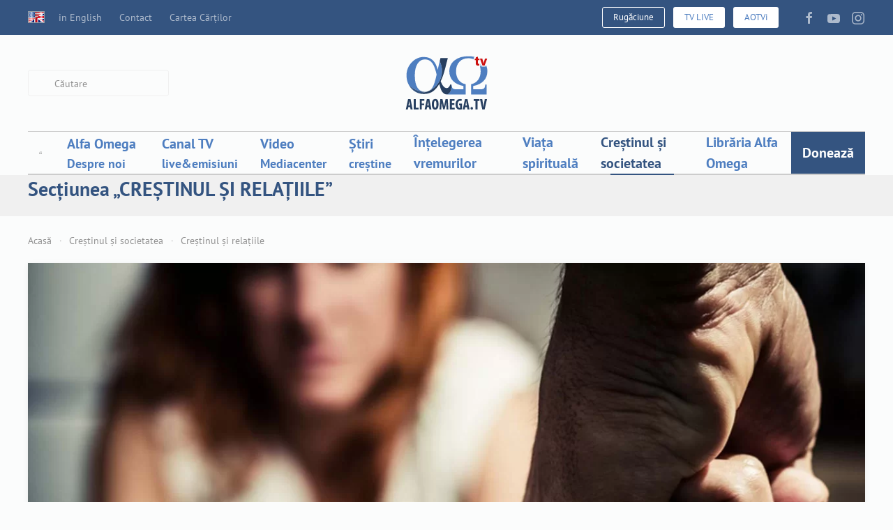

--- FILE ---
content_type: text/html; charset=utf-8
request_url: https://alfaomega.tv/crestinulsisocietatea/relatii/6744-12-metode-prin-care-poti-afla-daca-partenerul-tau-ar-putea-deveni-un-abuzator
body_size: 17196
content:
<!DOCTYPE html><html lang="ro-ro" dir="ltr" vocab="https://schema.org/"><head><meta http-equiv="X-UA-Compatible" content="IE=edge"><meta name="viewport" content="width=device-width, initial-scale=1"><link rel="shortcut icon" href="https://alfaomega.tv/favicon.ico"><link rel="apple-touch-icon" href="https://alfaomega.tv/images/apple_touch_icon.png"><meta charset="utf-8" /><base href="https://alfaomega.tv/crestinulsisocietatea/relatii/6744-12-metode-prin-care-poti-afla-daca-partenerul-tau-ar-putea-deveni-un-abuzator" /><meta name="keywords" content="televiziune crestina, alfa omega, alfa si omega, alfa si omega tv, alfa, omega, televiziune crestina, tv crestin, programe crestine, muzica crestina, filme crestine, resurse crestine, media crestina" /><meta name="rights" content="Folosirea continutului acestui site se face cu atribuirea corespunzatoare si link activ spre site-ul https://alfaomega.tv" /><meta name="description" content="Alfa Omega TV - Lumina in intuneric. Resurse media crestine, programe crestine, muzica, stiri, articole, video, resurse download, viata crestina. Misiune prin media." /><meta name="generator" content="Joomla! - Open Source Content Management" /><title>12 metode prin care poți afla dacă partenerul tău ar putea deveni un abuzator - Alfa Omega TV</title><link href="https://alfaomega.tv/crestinulsisocietatea/relatii/6744-12-metode-prin-care-poti-afla-daca-partenerul-tau-ar-putea-deveni-un-abuzator" rel="canonical" /><link href="/favicon.ico" rel="shortcut icon" type="image/vnd.microsoft.icon" /><link href="https://alfaomega.tv/component/search/?Itemid=635&amp;catid=110&amp;id=6744&amp;format=opensearch" rel="search" title="Căutare Alfa Omega TV" type="application/opensearchdescription+xml" /><link href="/components/com_jcomments/tpl/default/style.css?v=3002" rel="stylesheet" /><link href="/components/com_rstbox/assets/css/rstbox.css?v=2.0.1" rel="stylesheet" /><link href="/media/com_phocadownload/css/main/phocadownload.css" rel="stylesheet" /><link href="/media/plg_content_phocadownload/css/phocadownload.css" rel="stylesheet" /><link href="/templates/yootheme/html/com_finder/assets/awesomplete/css/awesomplete.css?5e429e2de9ddadba5fb935cce9fa8bd9" rel="stylesheet" /><link href="/templates/yootheme/css/theme.13.css?1762938780" rel="stylesheet" /><link href="/templates/yootheme/css/custom.css?2.7.7" rel="stylesheet" /> <script type="application/json" class="joomla-script-options new">{"csrf.token":"354ac277563c068331893510bfbb27e9","system.paths":{"root":"","base":""},"finder-search":{"url":"\/component\/finder\/?task=suggestions.suggest&amp;format=json&amp;tmpl=component"}}</script> <script src="/components/com_jcomments/js/jcomments-v2.3.js?v=12"></script> <script src="/components/com_jcomments/libraries/joomlatune/ajax.js?v=4"></script> <script src="/media/jui/js/jquery.min.js?5e429e2de9ddadba5fb935cce9fa8bd9"></script> <script src="/media/jui/js/jquery-noconflict.js?5e429e2de9ddadba5fb935cce9fa8bd9"></script> <script src="/media/jui/js/jquery-migrate.min.js?5e429e2de9ddadba5fb935cce9fa8bd9"></script> <script src="/components/com_rstbox/assets/js/rstbox.js?v=2.0.1"></script> <script src="/media/system/js/core.js?5e429e2de9ddadba5fb935cce9fa8bd9"></script> <script src="/templates/yootheme/html/com_finder/assets/awesomplete/js/awesomplete.min.js?5e429e2de9ddadba5fb935cce9fa8bd9"></script> <script src="/templates/yootheme/html/com_finder/assets/com_finder/js/finder.min.js?5e429e2de9ddadba5fb935cce9fa8bd9" defer></script> <script src="/templates/yootheme/vendor/yootheme/theme-analytics/app/analytics.min.js?2.7.7" defer></script> <script src="/templates/yootheme/vendor/assets/uikit/dist/js/uikit.min.js?2.7.7"></script> <script src="/templates/yootheme/vendor/assets/uikit/dist/js/uikit-icons-paladin.min.js?2.7.7"></script> <script src="/templates/yootheme/js/theme.js?2.7.7"></script> <script>document.addEventListener('DOMContentLoaded',function(){Array.prototype.slice.call(document.querySelectorAll('a span[id^="cloak"]')).forEach(function(span){span.innerText=span.textContent;});});</script><meta property="fb:app_id" content="202658486425413"/><meta property="fb:admins" content="628056331"/><meta property="og:title" content="12 metode prin care poți afla dacă partenerul tău ar putea deveni un abuzator - Alfa Omega TV"/><meta property="og:type" content="article"/><meta property="og:url" content="https://alfaomega.tv/crestinulsisocietatea/relatii/6744-12-metode-prin-care-poti-afla-daca-partenerul-tau-ar-putea-deveni-un-abuzator"/><meta property="og:site_name" content="Alfa Omega TV"/><meta property="og:description" content="1. Bea mult sau abuzează de droguri (mai ales dacă folosește substanțele ca scuză pentru ce face (&bdquo;Alcoolul m-a făcut s-o fac.&rdquo;) 2. Abuzul &icirc;n timpul curtării este o garanție că abuzul va continua și va deveni mai frecvent și mai sever. Nu te mărita..."/><meta property="og:image" content="https://alfaomega.tv/images/Spiritual/relatii/abuz.jpg"/> <script>(function(){var a=setInterval(function(){if(typeof window.jQuery==='undefined'){console.log("not loaded");return;}
clearInterval(a);jQuery(".button").addClass("uk-button uk-button-primary");jQuery("#taguri a").addClass("uk-button uk-button-secondary uk-button-small");jQuery("#comments-form-buttons a").addClass("uk-button uk-button-primary");jQuery("#comments-form-buttons .btn").removeClass("btn");jQuery('.tm-header-mobile .uk-navbar').append('<div class="uk-navbar-right"><a href="/librarie/cart" class="uk-icon-link uk-margin-small-right" uk-icon="cart"></a> <a href="/canal" class="uk-button uk-button-danger uk-text-bold uk-margin-small-right" style="padding-left: 10px; padding-right: 10px;"> LIVE </a> </div>');jQuery("iframe").each(function(index,elem){if(!elem.hasAttribute("uk-responsive")){elem.setAttribute("uk-responsive","");}});},500);})();</script> <script>var $theme={"google_analytics":"G-D36YKL0DRE","google_analytics_anonymize":""};</script> </head><body class=""><div class="tm-page"><div class="tm-header-mobile uk-hidden@m"><div uk-sticky cls-active="uk-navbar-sticky" sel-target=".uk-navbar-container"><div class="uk-navbar-container"> <nav uk-navbar="container: .tm-header-mobile"><div class="uk-navbar-left"> <a class="uk-navbar-toggle" href="#tm-mobile" uk-toggle><div uk-navbar-toggle-icon></div></a> </div><div class="uk-navbar-center"> <a href="https://alfaomega.tv/" class="uk-navbar-item uk-logo"> <img alt width="100" src="/images/aotv_logo_svg.svg"></a> </div></nav> </div> </div><div id="tm-mobile" uk-offcanvas mode="slide" overlay><div class="uk-offcanvas-bar uk-flex"> <button class="uk-offcanvas-close" type="button" uk-close></button><div class="uk-margin-auto-vertical uk-width-1-1"><div class="uk-child-width-1-1" uk-grid><div><div class="uk-panel" id="module-166"><ul class="uk-nav uk-nav-default"> <li class="item-1069"><a href="/" class="icoanaacasa"><img alt="­­­Acasă" uk-svg src="/images/home.svg"> </a></li> <li class="item-101 uk-parent"><a href="/ao" class="alfaomega_mainmenu"> Alfa Omega</a> <ul class="uk-nav-sub"> <li class="item-118"><a href="/ao/cine-suntem" title="Alfa Omega - Lucrare de media crestina"> Cine suntem și ce facem</a></li> <li class="item-334"><a href="/ao/ce-spun-altii" title="Ce spun altii despre Alfa Omega TV || Lideri religiosi, telespectatori, oameni de media"> Ce spun alții despre AOTV</a></li> <li class="item-136"><a href="/ao/noutati" title="Noutati Alfa Omega TV || Fii la curent cu ceea ce facem si ultimele noutati"> Noutăți Alfa Omega TV</a></li> <li class="item-335"><a href="/proiecte" title="Cum poti fi partener Alfa Omega TV"> Proiecte - Cum poți fi parte?</a></li> <li class="item-135"><a href="/donatii" title="Doneaza pentru lucrarea Alfa Omega TV"> Donează</a></li> <li class="item-1106"><a href="/ao/campanii-media"> Campanii media</a></li> <li class="item-139"><a href="/mobile"> Aplicația mobilă AOTV</a></li> <li class="item-1087"><a href="/newsletter"> Newsletter email</a></li> <li class="item-1086"><a href="/revista"> Revista AOTV Magazin</a></li> <li class="item-1088"><a href="https://www.facebook.com/alfaomegatv/" target="_blank"> Pagina de Facebook AOTV</a></li></ul></li> <li class="item-112"><a href="/canal" class="canaltv_mainmenu"> Canal TV</a></li> <li class="item-117"><a href="/mediacenter"> Video</a></li> <li class="item-114"><a href="/stiri"> Știri</a></li> <li class="item-450 uk-parent"><a href="/intelegereavremurilor" title="Înțelegerea Vremurilor" class="intelegereavremurilor_mainmenu"> Înțelegerea vremurilor</a> <ul class="uk-nav-sub"> <li class="item-315"><a href="/intelegereavremurilor/romania"> România - actualități comentate</a></li> <li class="item-814"><a href="/intelegereavremurilor/lume"> Lume - actualități comentate</a></li> <li class="item-412 uk-parent"><a href="/intelegereavremurilor/israel"> PRO-ISRAEL</a> <ul> <li class="item-811"><a href="/intelegereavremurilor/israel/brosura"> Broșură gratuită ISRAEL</a></li></ul></li> <li class="item-451"><a href="/intelegereavremurilor/islam" title="Islam - Intelegerea vremurilor"> ISLAM</a></li> <li class="item-406"><a href="/intelegereavremurilor/escatologie"> Escatologie - Interpretare biblică</a></li></ul></li> <li class="item-156 uk-parent"><a href="/viata-spirituala" class="viataspirituala_mainmenu"> Viața spirituală</a> <ul class="uk-nav-sub"> <li class="item-157"><a href="/rugaciune"> Motive de rugăciune - PrayerWall</a></li> <li class="item-1089"><a href="/viata-spirituala/marturii"> Mărturii - vieți în lumină</a></li> <li class="item-415"><a href="/viata-spirituala/mantuire"> Mântuire</a></li> <li class="item-409 uk-parent"><a href="/viata-spirituala/esenta-crestinismului"> Esența creștinismului</a> <ul> <li class="item-399"><a href="/viata-spirituala/esenta-crestinismului/curs-bazele-crestinismului"> Curs Bazele creștinismului</a></li> <li class="item-417"><a href="/viata-spirituala/esenta-crestinismului/ucenicie"> Curs Ucenicie</a></li></ul></li> <li class="item-442"><a href="/viata-spirituala/intimitate-cu-dumnezeu"> Intimitate cu Dumnezeu</a></li> <li class="item-408 uk-parent"><a href="/viata-spirituala/rugaciune-mijlocire"> Rugăciune-mijlocire</a> <ul> <li class="item-437"><a href="/viata-spirituala/rugaciune-mijlocire/10-minute-despre-rugaciune"> 10 minute despre rugăciune</a></li></ul></li> <li class="item-323"><a href="/devotional"> Devoțional</a></li> <li class="item-407"><a href="/viata-spirituala/vindecare"> Vindecare</a></li> <li class="item-400 uk-parent"><a href="/viata-spirituala/eliberare"> Eliberare</a> <ul> <li class="item-416"><a href="/viata-spirituala/eliberare/cursul-sos"> Cursul SOS</a></li> <li class="item-436"><a href="/viata-spirituala/eliberare/eliberand-captivii"> Eliberând captivii</a></li> <li class="item-438"><a href="/viata-spirituala/eliberare/diavolul-in-fata-instantei"> Diavolul în fața instanței</a></li></ul></li> <li class="item-401"><a href="/viata-spirituala/emotii"> Emoții</a></li></ul></li> <li class="item-627 uk-active uk-parent"><a href="/crestinulsisocietatea" class="crestinulsisocietatea_mainmenu"> Creștinul și societatea</a> <ul class="uk-nav-sub"> <li class="item-629"><a href="/crestinulsisocietatea/profesia"> Creștinul și profesia-educația</a></li> <li class="item-633 uk-parent"><a href="/crestinulsisocietatea/stiinta-tech"> Creștinul și știința-tehnologia</a> <ul> <li class="item-1018"><a href="/crestinulsisocietatea/stiinta-tech/mediu"> Mediul înconjurător</a></li> <li class="item-413"><a href="/creationism"> Creaționism-Evoluționism</a></li></ul></li> <li class="item-632"><a href="/crestinulsisocietatea/statul"> Creștinul și statul</a></li> <li class="item-630 uk-parent"><a href="/crestinulsisocietatea/biserica"> Creștinul și Biserica</a> <ul> <li class="item-951"><a href="/crestinulsisocietatea/biserica/istoria-crestinismului"> Istoria creștinismului</a></li></ul></li> <li class="item-635 uk-active uk-parent"><a href="/crestinulsisocietatea/relatii"> Creștinul și relațiile</a> <ul> <li class="item-428"><a href="/crestinulsisocietatea/relatii/curs-familie"> Cursul Căsătoria și Familia</a></li> <li class="item-402 uk-parent"><a href="/crestinulsisocietatea/relatii/sexualitate"> Creștinul și sexualitatea</a> <ul> <li class="item-434"><a href="/crestinulsisocietatea/relatii/sexualitate/pornografie"> Pornografie</a></li> <li class="item-441"><a href="/crestinulsisocietatea/relatii/sexualitate/homosexualitate"> Homosexualitate</a></li></ul></li></ul></li> <li class="item-404 uk-parent"><a href="/crestinulsisocietatea/banii"> Creștinul și banii</a> <ul> <li class="item-628"><a href="/crestinulsisocietatea/banii/liberdedatorii"> Cursul Liber de datorii</a></li></ul></li> <li class="item-405 uk-parent"><a href="/crestinulsisocietatea/alte-religii-filosofii"> Creștinul și alte religii și filosofii</a> <ul> <li class="item-403"><a href="/crestinulsisocietatea/alte-religii-filosofii/terapii-alternative"> Terapii alternative</a></li></ul></li> <li class="item-631 uk-parent"><a href="/crestinulsisocietatea/social"> Creștinul și dimensiunea socială</a> <ul> <li class="item-324"><a href="/pro-viata"> Pro-Viață și Pro-Adopție</a></li></ul></li></ul></li> <li class="item-116"><a href="/librarie" class="librarie_mainmenu"> Librăria Alfa Omega</a></li> <li class="item-292"><a href="/donatii" title="Doneaza - fii Partener Alfa Omega" class="meniudonatii"> Donează</a></li></ul></div></div><div><div class="uk-panel" id="module-258"><div class="uk-margin-remove-last-child custom" ><p><a href="/donatii" class="uk-button uk-button-secondary uk-container-center">Donează</a> <a href="/en" class="uk-button uk-button-default uk-container-center">English site</a></p></div></div></div><div><div class="uk-panel" id="module-259"><form id="search-259" action="/crestinulsisocietatea/relatii" method="post" role="search" class="uk-search uk-search-default uk-width-1-1"><span uk-search-icon></span><input name="searchword" placeholder="Caută" minlength="3" type="search" class="uk-search-input"><input type="hidden" name="task" value="search"><input type="hidden" name="option" value="com_search"><input type="hidden" name="Itemid" value="635"></form></div></div><div><div class="uk-panel" id="module-tm-2"><form id="search-tm-2" action="/cauta" method="get" role="search" class="uk-search js-finder-searchform uk-search-default uk-width-1-1"><span uk-search-icon></span><input name="q" class="js-finder-search-query uk-search-input" placeholder="Căutare" required type="search"><input type="hidden" name="option" value="com_finder"><input type="hidden" name="Itemid" value="635"></form></div></div><div><div class="uk-panel" id="module-tm-4"><div class="uk-margin-remove-last-child custom" ><ul class="uk-flex-inline uk-flex-middle uk-flex-nowrap uk-grid-small" uk-grid> <li> <a href="https://facebook.com/alfaomegatv" class="uk-icon-link" target="_blank" uk-icon="icon: facebook;"></a> </li> <li> <a href="https://youtube.com/alfaomegatv" class="uk-icon-link" target="_blank" uk-icon="icon: youtube;"></a> </li> <li> <a href="https://instagram.com/alfaomegatv" class="uk-icon-link" target="_blank" uk-icon="icon: instagram;"></a> </li> </ul></div></div></div></div></div></div></div></div><div class="tm-toolbar tm-toolbar-default uk-visible@m"><div class="uk-container uk-flex uk-flex-middle"><div><div class="uk-grid-medium uk-child-width-auto uk-flex-middle" uk-grid="margin: uk-margin-small-top"><div><div class="uk-panel" id="module-108"><ul class="uk-subnav"> <li class="item-798"><a href="/en"><img class="uk-padding-right  uk-margin-right" alt=" in English" src="/images/english/English-Language-Flag-1-icon.png"> in English</a></li><li class="item-127"><a href="/contact"> Contact</a></li><li class="item-277"><a href="/carteacartilor"> Cartea Cărților</a></li></ul></div></div></div></div><div class="uk-margin-auto-left"><div class="uk-grid-medium uk-child-width-auto uk-flex-middle" uk-grid="margin: uk-margin-small-top"><div><div class="uk-panel" id="module-113"><div class="uk-margin-remove-last-child custom" ><p> <span class="uk-text-center uk-padding-remove uk-margin-remove">&nbsp;<a class="uk-button uk-button-default uk-button-small" href="/rugaciune" target="_blank" title="Rugaciune"><i class="uk-icon-child"> </i> Rugăciune </a>&nbsp; <span class="uk-text-center uk-padding-remove uk-margin-remove">&nbsp;<a href="/canal" class="uk-button uk-button-primary uk-button-small" title="Urmareste Alfa Omega TV - live "><i class="uk-icon-youtube-play"> </i> TV LIVE </a>&nbsp;</span> <span class="uk-text-center uk-padding-remove uk-margin-remove">&nbsp;<a href="/canal-aotvi" class="uk-button uk-button-primary uk-button-small" title="Urmareste Alfa Omega TV - live "><i class="uk-icon-youtube-play"> </i> AOTVi </a>&nbsp;</span></span></p></div></div></div><div><div class="uk-panel" id="module-tm-3"><div class="uk-margin-remove-last-child custom" ><ul class="uk-flex-inline uk-flex-middle uk-flex-nowrap uk-grid-small" uk-grid> <li> <a href="https://facebook.com/alfaomegatv" class="uk-icon-link" target="_blank" uk-icon="icon: facebook;"></a> </li> <li> <a href="https://youtube.com/alfaomegatv" class="uk-icon-link" target="_blank" uk-icon="icon: youtube;"></a> </li> <li> <a href="https://instagram.com/alfaomegatv" class="uk-icon-link" target="_blank" uk-icon="icon: instagram;"></a> </li> </ul></div></div></div></div></div></div></div><div class="tm-header uk-visible@m" uk-header><div class="tm-headerbar-default tm-headerbar tm-headerbar-top"><div class="uk-container"><div class="uk-position-relative uk-flex uk-flex-center uk-flex-middle"><div class="uk-position-center-left tm-position-z-index-high"><div class="uk-grid-medium uk-child-width-auto uk-flex-middle" uk-grid><div><div class="uk-panel" id="module-tm-1"><form id="search-tm-1" action="/cauta" method="get" role="search" class="uk-search js-finder-searchform uk-search-default"><span uk-search-icon></span><input name="q" class="js-finder-search-query uk-search-input" placeholder="Căutare" required type="search"><input type="hidden" name="option" value="com_finder"><input type="hidden" name="Itemid" value="635"></form></div></div></div></div> <a href="https://alfaomega.tv/" class="uk-logo"> <img alt width="100" src="/images/aotv_logo_svg.svg"><img class="uk-logo-inverse" alt src="/templates/yootheme/cache/aotv_logo_svg_alb-e333c729.webp" srcset="/templates/yootheme/cache/aotv_logo_svg_alb-e333c729.webp 100w, /templates/yootheme/cache/aotv_logo_svg_alb-4e8cddcc.webp 200w" sizes="(min-width: 100px) 100px" data-width="100" data-height="65"></a> </div></div></div><div uk-sticky media="@m" cls-active="uk-navbar-sticky" sel-target=".uk-navbar-container"><div class="uk-navbar-container"><div class="uk-container"> <nav class="uk-navbar" uk-navbar="{&quot;align&quot;:&quot;left&quot;,&quot;boundary&quot;:&quot;.tm-header .uk-navbar-container&quot;,&quot;container&quot;:&quot;.tm-header &gt; [uk-sticky]&quot;}"><div class="uk-navbar-center"><ul class="uk-navbar-nav" id="module-1"> <li class="item-1069"><a href="/" class="icoanaacasa"><img alt="­­­Acasă" uk-svg src="/images/home.svg"> </a></li> <li class="item-101 uk-parent"><a href="/ao" class="alfaomega_mainmenu"><div>Alfa Omega<div class="uk-navbar-subtitle">Despre noi</div></div></a> <div class="uk-navbar-dropdown uk-navbar-dropdown-width-2"><div class="uk-navbar-dropdown-grid uk-child-width-1-2" uk-grid><div><ul class="uk-nav uk-navbar-dropdown-nav"> <li class="item-118"><a href="/ao/cine-suntem" title="Alfa Omega - Lucrare de media crestina"> Cine suntem și ce facem</a></li> <li class="item-334"><a href="/ao/ce-spun-altii" title="Ce spun altii despre Alfa Omega TV || Lideri religiosi, telespectatori, oameni de media"> Ce spun alții despre AOTV</a></li> <li class="item-136"><a href="/ao/noutati" title="Noutati Alfa Omega TV || Fii la curent cu ceea ce facem si ultimele noutati"> Noutăți Alfa Omega TV</a></li> <li class="item-335"><a href="/proiecte" title="Cum poti fi partener Alfa Omega TV"> Proiecte - Cum poți fi parte?</a></li> <li class="item-135"><a href="/donatii" title="Doneaza pentru lucrarea Alfa Omega TV"> Donează</a></li></ul></div><div><ul class="uk-nav uk-navbar-dropdown-nav"> <li class="item-1106"><a href="/ao/campanii-media"> Campanii media</a></li> <li class="item-139"><a href="/mobile"> Aplicația mobilă AOTV</a></li> <li class="item-1087"><a href="/newsletter"> Newsletter email</a></li> <li class="item-1086"><a href="/revista"> Revista AOTV Magazin</a></li> <li class="item-1088"><a href="https://www.facebook.com/alfaomegatv/" target="_blank"> Pagina de Facebook AOTV</a></li></ul></div></div></div></li> <li class="item-112"><a href="/canal" class="canaltv_mainmenu"><div>Canal TV<div class="uk-navbar-subtitle">live&emisiuni</div></div></a></li> <li class="item-117"><a href="/mediacenter"><div>Video<div class="uk-navbar-subtitle">Mediacenter</div></div></a></li> <li class="item-114"><a href="/stiri"><div>Știri<div class="uk-navbar-subtitle">creștine</div></div></a></li> <li class="item-450 uk-parent"><a href="/intelegereavremurilor" title="Înțelegerea Vremurilor" class="intelegereavremurilor_mainmenu"> Înțelegerea vremurilor</a> <div class="uk-navbar-dropdown"><div class="uk-navbar-dropdown-grid uk-child-width-1-1" uk-grid><div><ul class="uk-nav uk-navbar-dropdown-nav"> <li class="item-315"><a href="/intelegereavremurilor/romania"> România - actualități comentate</a></li> <li class="item-814"><a href="/intelegereavremurilor/lume"> Lume - actualități comentate</a></li> <li class="item-412 uk-parent"><a href="/intelegereavremurilor/israel"> PRO-ISRAEL</a> <ul class="uk-nav-sub"> <li class="item-811"><a href="/intelegereavremurilor/israel/brosura"> Broșură gratuită ISRAEL</a></li></ul></li> <li class="item-451"><a href="/intelegereavremurilor/islam" title="Islam - Intelegerea vremurilor"> ISLAM</a></li> <li class="item-406"><a href="/intelegereavremurilor/escatologie"> Escatologie - Interpretare biblică</a></li></ul></div></div></div></li> <li class="item-156 uk-parent"><a href="/viata-spirituala" class="viataspirituala_mainmenu"> Viața spirituală</a> <div class="uk-navbar-dropdown uk-navbar-dropdown-width-2"><div class="uk-navbar-dropdown-grid uk-child-width-1-2" uk-grid><div><ul class="uk-nav uk-navbar-dropdown-nav"> <li class="item-157"><a href="/rugaciune"> Motive de rugăciune - PrayerWall</a></li> <li class="item-1089"><a href="/viata-spirituala/marturii"> Mărturii - vieți în lumină</a></li> <li class="item-415"><a href="/viata-spirituala/mantuire"> Mântuire</a></li> <li class="item-409 uk-parent"><a href="/viata-spirituala/esenta-crestinismului"> Esența creștinismului</a> <ul class="uk-nav-sub"> <li class="item-399"><a href="/viata-spirituala/esenta-crestinismului/curs-bazele-crestinismului"> Curs Bazele creștinismului</a></li> <li class="item-417"><a href="/viata-spirituala/esenta-crestinismului/ucenicie"> Curs Ucenicie</a></li></ul></li> <li class="item-442"><a href="/viata-spirituala/intimitate-cu-dumnezeu"> Intimitate cu Dumnezeu</a></li></ul></div><div><ul class="uk-nav uk-navbar-dropdown-nav"> <li class="item-408 uk-parent"><a href="/viata-spirituala/rugaciune-mijlocire"> Rugăciune-mijlocire</a> <ul class="uk-nav-sub"> <li class="item-437"><a href="/viata-spirituala/rugaciune-mijlocire/10-minute-despre-rugaciune"> 10 minute despre rugăciune</a></li></ul></li> <li class="item-323"><a href="/devotional"> Devoțional</a></li> <li class="item-407"><a href="/viata-spirituala/vindecare"> Vindecare</a></li> <li class="item-400 uk-parent"><a href="/viata-spirituala/eliberare"> Eliberare</a> <ul class="uk-nav-sub"> <li class="item-416"><a href="/viata-spirituala/eliberare/cursul-sos"> Cursul SOS</a></li> <li class="item-436"><a href="/viata-spirituala/eliberare/eliberand-captivii"> Eliberând captivii</a></li> <li class="item-438"><a href="/viata-spirituala/eliberare/diavolul-in-fata-instantei"> Diavolul în fața instanței</a></li></ul></li> <li class="item-401"><a href="/viata-spirituala/emotii"> Emoții</a></li></ul></div></div></div></li> <li class="item-627 uk-active uk-parent"><a href="/crestinulsisocietatea" class="crestinulsisocietatea_mainmenu"> Creștinul și societatea</a> <div class="uk-navbar-dropdown uk-navbar-dropdown-width-2"><div class="uk-navbar-dropdown-grid uk-child-width-1-2" uk-grid><div><ul class="uk-nav uk-navbar-dropdown-nav"> <li class="item-629"><a href="/crestinulsisocietatea/profesia"> Creștinul și profesia-educația</a></li> <li class="item-633 uk-parent"><a href="/crestinulsisocietatea/stiinta-tech"> Creștinul și știința-tehnologia</a> <ul class="uk-nav-sub"> <li class="item-1018"><a href="/crestinulsisocietatea/stiinta-tech/mediu"> Mediul înconjurător</a></li> <li class="item-413"><a href="/creationism"> Creaționism-Evoluționism</a></li></ul></li> <li class="item-632"><a href="/crestinulsisocietatea/statul"> Creștinul și statul</a></li> <li class="item-630 uk-parent"><a href="/crestinulsisocietatea/biserica"> Creștinul și Biserica</a> <ul class="uk-nav-sub"> <li class="item-951"><a href="/crestinulsisocietatea/biserica/istoria-crestinismului"> Istoria creștinismului</a></li></ul></li></ul></div><div><ul class="uk-nav uk-navbar-dropdown-nav"> <li class="item-635 uk-active uk-parent"><a href="/crestinulsisocietatea/relatii"> Creștinul și relațiile</a> <ul class="uk-nav-sub"> <li class="item-428"><a href="/crestinulsisocietatea/relatii/curs-familie"> Cursul Căsătoria și Familia</a></li> <li class="item-402"><a href="/crestinulsisocietatea/relatii/sexualitate"> Creștinul și sexualitatea</a></li></ul></li> <li class="item-404 uk-parent"><a href="/crestinulsisocietatea/banii"> Creștinul și banii</a> <ul class="uk-nav-sub"> <li class="item-628"><a href="/crestinulsisocietatea/banii/liberdedatorii"> Cursul Liber de datorii</a></li></ul></li> <li class="item-405 uk-parent"><a href="/crestinulsisocietatea/alte-religii-filosofii"> Creștinul și alte religii și filosofii</a> <ul class="uk-nav-sub"> <li class="item-403"><a href="/crestinulsisocietatea/alte-religii-filosofii/terapii-alternative"> Terapii alternative</a></li></ul></li> <li class="item-631 uk-parent"><a href="/crestinulsisocietatea/social"> Creștinul și dimensiunea socială</a> <ul class="uk-nav-sub"> <li class="item-324"><a href="/pro-viata"> Pro-Viață și Pro-Adopție</a></li></ul></li></ul></div></div></div></li> <li class="item-116"><a href="/librarie" class="librarie_mainmenu"> Librăria Alfa Omega</a></li> <li class="item-292"><a href="/donatii" title="Doneaza - fii Partener Alfa Omega" class="meniudonatii"> Donează</a></li></ul></div></nav> </div> </div> </div> </div><div id="tm-top" class="tm-top uk-section-muted uk-section uk-padding-remove-vertical"><div class="uk-container"><div class="uk-child-width-expand@s uk-grid-collapse" uk-grid><div><div class="uk-panel" id="module-178"><div class="uk-margin-remove-last-child custom" ><div class="uk-margin-small"><ul uk-accordion> <li><a class="uk-accordion-title" href="#">Secțiunea „CREȘTINUL ȘI RELAȚIILE”<br /></a> <div class="uk-accordion-content"><p><a href="/crestinulsisocietatea/relatii"><img src="/images/societatea/meniu/crestinul_si_relatiile_320.jpg" style="margin-left: 5px; float: right;" width="180" vspace="5" hspace="5" /><span style="font-size: 11pt;"><strong>CREȘTINUL ȘI RELAȚIILE</strong></span></a><span style="font-size: 10pt;"> - Dumnezeu a fost primul care a afirmat că „nu e bine ca omul să fie singur”. Am fost creați pentru a fi parte dintr-o comunitate - familia, prieteni și cunoscuți. Comuniunea cu alții e un fenomen complex ș<span lang="en-US">i </span>aduce momente extraordinare, dar și răni profunde. În această secțiune, abordăm diverse aspecte ale relațiilor inter-umane, soț-soție, părinte-copil, între prieteni sau cunoscuți, încurajându-ne să arătăm practic dragostea față de cei din jur, dragoste primită în comuniunea cu Dumnezeu prin nașterea din nou.</span></p><hr /><h3><a dir="ltr" href="/crestinulsisocietatea/relatii/curs-familie"><img style="margin: 0px 10px 0px 5px; float: left;" src="/images/Spiritual/curs_casatoria_familia/casatorie_familie_generic250x250.jpg" alt="casatorie familie generic250x250" width="250" height="250" />Cursul Căsătoria și Familia</a></h3><p>Cursul <strong>Casatoria si Familia</strong>, dezvoltat de <a dir="ltr" target="_blank" href="http://peniel.ro/staff/lucian-oniga/" rel="noopener">Lucian Oniga</a>, se adreseaza in special tinerilor ce urmeaza sa se casatoreasca. <strong>Prima parte</strong> a cursului dezbate celibatul, asteptarile oamenilor cu privire la casatorie, principii pentru alegerea unui partener de viata si pregatirile pentru casatorie. <strong>A doua jumatate</strong> se aplica oricarei familii casatorite, de orice varsta. Sunt discutate rolul sotului si sotiei in familie, asteptarile reciproce, importanta comunicarii, precum si metode de rezolvare a conflictului. Este discutata de asemenea sexualitatea in cuplu. La final sunt trasate cateva principii pentru o familie sanatoasa, si cum sa imbini armonios lucrul cu familia.</p><p><a dir="ltr" class="uk-button uk-button-default" href="/crestinulsisocietatea/relatii/curs-familie"><span>INTRA IN CURS, online</span></a> &nbsp; &nbsp; <a href="/component/phocadownload/category/5-familie?download=20:casatoria-si-familia-curs" class="uk-button uk-button-primary">DESCARCA cursul video+PDF</a> &nbsp; &nbsp; <a href="/librarie/slujind-trupul-lui-hristos/căsătoria-și-familia-lucian-oniga-pachet-carte-dvd-produs" target="_blank" class="uk-button uk-button-secondary">COMANDA carte+DVD</a></p></div></li> </ul> </div></div></div></div></div></div></div><div id="tm-main" class="tm-main uk-section uk-section-default uk-section-xsmall" uk-height-viewport="expand: true"><div class="uk-container"><div class="uk-margin-medium-bottom"><ul class="uk-breadcrumb"> <li><a href="/">Acasă</a></li> <li><a href="/crestinulsisocietatea">Creștinul și societatea</a></li> <li><a href="/crestinulsisocietatea/relatii">Creștinul și relațiile</a></li> </ul> </div><div id="system-message-container" data-messages="[]"> </div><article id="article-6744" class="uk-article" data-permalink="https://alfaomega.tv/crestinulsisocietatea/relatii/6744-12-metode-prin-care-poti-afla-daca-partenerul-tau-ar-putea-deveni-un-abuzator" typeof="Article"><meta property="name" content="12 metode prin care poți afla dacă partenerul tău ar putea deveni un abuzator"><meta property="author" typeof="Person" content="Alfa Omega TV"><meta property="dateModified" content="2021-02-18T15:08:33+02:00"><meta property="datePublished" content="2017-03-07T16:29:44+02:00"><meta class="uk-margin-remove-adjacent" property="articleSection" content="Creștinul și RELAȚIILE"><div class="uk-text-center uk-width-1-1 uk-box-shadow-small uk-box-shadow-hover-large uk-margin-small-top" property="image" typeof="ImageObject"><meta property="url" content="https://alfaomega.tv/images/Spiritual/relatii/abuz.jpg"><img width="100%" height="
        auto" uk-img alt data-src="/templates/yootheme/cache/abuz-6219f6ce.webp" data-srcset="/templates/yootheme/cache/abuz-ddf673e2.webp 768w, /component/ajax/?p=image&amp;src=WyJpbWFnZXNcL1NwaXJpdHVhbFwvcmVsYXRpaVwvYWJ1ei5qcGciLFtbImRvUmVzaXplIixbMTAyNCw1NzYsMTAyNCw1NzZdXSxbImRvQ3JvcCIsWzEwMjQsNTc2LDAsMF1dLFsidHlwZSIsWyJ3ZWJwIiwiODUiXV1dXQ%3D%3D&amp;hash=5bfdfcf5296f02117050064e07cfb05d 1024w, /templates/yootheme/cache/abuz-6219f6ce.webp 1280w" data-sizes="(min-width: 1280px) 1280px"> </div><div class="uk-card uk-card-default uk-card-small uk-card-body uk-link-toggle"><p><div class="uk-child-width-auto uk-grid-medium uk-flex-center uk-grid" uk-grid=""><div class="uk-first-column"> <a rel="noreferrer" href="https://www.facebook.com/sharer/sharer.php?u=https://alfaomega.tv/crestinulsisocietatea/relatii/6744-12-metode-prin-care-poti-afla-daca-partenerul-tau-ar-putea-deveni-un-abuzator" title="Postează pe Facebook" class="el-link uk-icon-button uk-icon" uk-icon="icon: facebook;" target="_blank"><svg width="20" height="20" viewBox="0 0 20 20" xmlns="http://www.w3.org/2000/svg"><path d="M11,10h2.6l0.4-3H11V5.3c0-0.9,0.2-1.5,1.5-1.5H14V1.1c-0.3,0-1-0.1-2.1-0.1C9.6,1,8,2.4,8,5v2H5.5v3H8v8h3V10z"></path></svg></a></div><div> <a rel="noreferrer" href="https://api.whatsapp.com/send?text=https://alfaomega.tv/crestinulsisocietatea/relatii/6744-12-metode-prin-care-poti-afla-daca-partenerul-tau-ar-putea-deveni-un-abuzator" title="Trimite pe WhatsApp" class="el-link uk-icon-button uk-icon" uk-icon="icon: whatsapp;" target="_blank"><svg width="20" height="20" viewBox="0 0 20 20" xmlns="http://www.w3.org/2000/svg"><path d="M16.7,3.3c-1.8-1.8-4.1-2.8-6.7-2.8c-5.2,0-9.4,4.2-9.4,9.4c0,1.7,0.4,3.3,1.3,4.7l-1.3,4.9l5-1.3c1.4,0.8,2.9,1.2,4.5,1.2 l0,0l0,0c5.2,0,9.4-4.2,9.4-9.4C19.5,7.4,18.5,5,16.7,3.3 M10.1,17.7L10.1,17.7c-1.4,0-2.8-0.4-4-1.1l-0.3-0.2l-3,0.8l0.8-2.9 l-0.2-0.3c-0.8-1.2-1.2-2.7-1.2-4.2c0-4.3,3.5-7.8,7.8-7.8c2.1,0,4.1,0.8,5.5,2.3c1.5,1.5,2.3,3.4,2.3,5.5 C17.9,14.2,14.4,17.7,10.1,17.7 M14.4,11.9c-0.2-0.1-1.4-0.7-1.6-0.8c-0.2-0.1-0.4-0.1-0.5,0.1c-0.2,0.2-0.6,0.8-0.8,0.9 c-0.1,0.2-0.3,0.2-0.5,0.1c-0.2-0.1-1-0.4-1.9-1.2c-0.7-0.6-1.2-1.4-1.3-1.6c-0.1-0.2,0-0.4,0.1-0.5C8,8.8,8.1,8.7,8.2,8.5 c0.1-0.1,0.2-0.2,0.2-0.4c0.1-0.2,0-0.3,0-0.4C8.4,7.6,7.9,6.5,7.7,6C7.5,5.5,7.3,5.6,7.2,5.6c-0.1,0-0.3,0-0.4,0 c-0.2,0-0.4,0.1-0.6,0.3c-0.2,0.2-0.8,0.8-0.8,2c0,1.2,0.8,2.3,1,2.4c0.1,0.2,1.7,2.5,4,3.5c0.6,0.2,1,0.4,1.3,0.5 c0.6,0.2,1.1,0.2,1.5,0.1c0.5-0.1,1.4-0.6,1.6-1.1c0.2-0.5,0.2-1,0.1-1.1C14.8,12.1,14.6,12,14.4,11.9"></path></svg></a></div><div> <a rel="noreferrer" href="https://twitter.com/intent/tweet?text=https://alfaomega.tv/crestinulsisocietatea/relatii/6744-12-metode-prin-care-poti-afla-daca-partenerul-tau-ar-putea-deveni-un-abuzator" title="Postează pe Twitter" class="el-link uk-icon-button uk-icon" uk-icon="icon: twitter;" target="_blank"><svg width="20" height="20" viewBox="0 0 20 20" xmlns="http://www.w3.org/2000/svg"><path d="M19,4.74 C18.339,5.029 17.626,5.229 16.881,5.32 C17.644,4.86 18.227,4.139 18.503,3.28 C17.79,3.7 17.001,4.009 16.159,4.17 C15.485,3.45 14.526,3 13.464,3 C11.423,3 9.771,4.66 9.771,6.7 C9.771,6.99 9.804,7.269 9.868,7.539 C6.795,7.38 4.076,5.919 2.254,3.679 C1.936,4.219 1.754,4.86 1.754,5.539 C1.754,6.82 2.405,7.95 3.397,8.61 C2.79,8.589 2.22,8.429 1.723,8.149 L1.723,8.189 C1.723,9.978 2.997,11.478 4.686,11.82 C4.376,11.899 4.049,11.939 3.713,11.939 C3.475,11.939 3.245,11.919 3.018,11.88 C3.49,13.349 4.852,14.419 6.469,14.449 C5.205,15.429 3.612,16.019 1.882,16.019 C1.583,16.019 1.29,16.009 1,15.969 C2.635,17.019 4.576,17.629 6.662,17.629 C13.454,17.629 17.17,12 17.17,7.129 C17.17,6.969 17.166,6.809 17.157,6.649 C17.879,6.129 18.504,5.478 19,4.74"></path></svg></a></div><div> <a rel="noreferrer" href="https://www.linkedin.com/shareArticle?mini=true&amp;url=https://alfaomega.tv/crestinulsisocietatea/relatii/6744-12-metode-prin-care-poti-afla-daca-partenerul-tau-ar-putea-deveni-un-abuzator" title="Postează pe LinkedIn" class="el-link uk-icon-button uk-icon" uk-icon="icon: linkedin;" target="_blank"><svg width="20" height="20" viewBox="0 0 20 20" xmlns="http://www.w3.org/2000/svg"><path d="M5.77,17.89 L5.77,7.17 L2.21,7.17 L2.21,17.89 L5.77,17.89 L5.77,17.89 Z M3.99,5.71 C5.23,5.71 6.01,4.89 6.01,3.86 C5.99,2.8 5.24,2 4.02,2 C2.8,2 2,2.8 2,3.85 C2,4.88 2.77,5.7 3.97,5.7 L3.99,5.7 L3.99,5.71 L3.99,5.71 Z"></path><path d="M7.75,17.89 L11.31,17.89 L11.31,11.9 C11.31,11.58 11.33,11.26 11.43,11.03 C11.69,10.39 12.27,9.73 13.26,9.73 C14.55,9.73 15.06,10.71 15.06,12.15 L15.06,17.89 L18.62,17.89 L18.62,11.74 C18.62,8.45 16.86,6.92 14.52,6.92 C12.6,6.92 11.75,7.99 11.28,8.73 L11.3,8.73 L11.3,7.17 L7.75,7.17 C7.79,8.17 7.75,17.89 7.75,17.89 L7.75,17.89 L7.75,17.89 Z"></path></svg></a></div><div> <a rel="noreferrer" href="mailto:https://alfaomega.tv/crestinulsisocietatea/relatii/6744-12-metode-prin-care-poti-afla-daca-partenerul-tau-ar-putea-deveni-un-abuzator" title="Trimite pe email" class="el-link uk-icon-button uk-icon" uk-icon="icon: mail;" target="_blank"><svg width="20" height="20" viewBox="0 0 20 20" xmlns="http://www.w3.org/2000/svg"><polyline fill="none" stroke="#000" points="1.4,6.5 10,11 18.6,6.5"></polyline><path d="M 1,4 1,16 19,16 19,4 1,4 Z M 18,15 2,15 2,5 18,5 18,15 Z"></path></svg></a></div></div></p><h1 property="headline" class="uk-margin-large-top uk-margin-remove-bottom uk-article-title"> 12 metode prin care poți afla dacă partenerul tău ar putea deveni un abuzator </h1><p class="uk-margin-top uk-margin-remove-bottom uk-article-meta"> <span uk-icon="calendar"></span> <time datetime="2017-03-07T18:29:44+02:00">07.03.2017</time> &nbsp; <span uk-icon="folder" class="uk-icon"></span> <a href="/crestinulsisocietatea/relatii" >Creștinul și RELAȚIILE</a> &nbsp; <span uk-icon="users" class="uk-icon"></span> 9052 </p><div class="uk-margin-top" property="text"><p>1. Bea mult sau abuzează de droguri (mai ales dacă folosește substanțele ca scuză pentru ce face („Alcoolul m-a făcut s-o fac.”)</p><p>2. Abuzul în timpul curtării este o garanție că abuzul va continua și va deveni mai frecvent și mai sever. Nu te mărita cu el crezând că o să-l schimbi. Nu o vei face.</p><p>3. Gelozie morbidă. La început poate fi puțin măgulitor, dar mai târziu va fi un coșmar. Nu-l vei convinge niciodată că ești nevinovată de acuzațiile lui.</p><p>4. Un abuz din trecut din copilărie sau/și faptul că a fost martor la violență maritală. Aceasta se întâmplă în unele cazuri. Copiii învață ce trăiesc. Băieții tind să-și copieze tații. Copiii abuzați își disciplinează copiii cum au fost învățați. Ar putea fi o „carieră de violență.”</p><p>5. Incapacitatea de a face față frustrării. Dacă explodează la lucrurile mici, și reacționează cu un acces de furie la lucrurile minore, ar putea reacționa violent la frustrare în căsnicie. Cum face față mâniei este cheia.</p><p>6. Temperamentul violent: este clar. Dacă simți frică când este furios, atunci frica este un semnal de avertisment. Ascultă!</p><p>7. Cruzimea față de animale, abuzul sau tratarea urâtă a animalelor, plăcerea mare de a vâna de dragul de a ucide animalele te poate ajuta să răspunzi la întrebarea: ce te face să știi că te va trata pe tine diferit?</p><p>8. Preocuparea față de arme: dacă ar îndrepta vreodată o armă spre tine „din joacă” ce s-ar întâmpla dacă s-ar înfuria foarte tare pe tine?</p><p>9. Boli mintale. O persoană cu o minte nesănătoasă și fără nici un simț al resposabilității morale sau a vinei, ar putea să nu-și controleze acțiunile. Se poartă în vreun mod care ți se pare anormal sau ciudat?</p><p>10. Un șablon de a-i învinovăți pe alții, în special pe soția lui, pentru problemele lui. Dacă nu acceptă niciodată că a greșit sau resposabilitatea pentru lucrurile care merg prost, atunci fii pregătită să fii învinovățită pentru tot ce merge prost sau îl supără.</p><p>11. O imagine de sine săracă. Nesiguranță în legătură cu masculinitatea lui. Dacă este obsedat de a fi mereu „sus”, de a-i domina pe alții, și joacă rolul de macho tot timpul, vei fi subiectul controlului său și posibil vei fi tratată ca una din posesiunile lui. Poate să simtă că are dreptul să te trateze ca pe proprietatea lui, să facă ce îi place.</p><p>12. Acceptarea violenței ca o metodă potrivită de rezolvare a problemelor.</p><h1>Rădăcinile culturale ale bătăii</h1><ul> <li>Bătaia are rădăcini culturale, sociale, economice și psihologice.</li> <li>Relația de putere inegală dintre bărbați și femei contribuie din greu la această problemă.</li> <li>În mod frecvent violența în familie se perpetuează singură. Copiii bătuți în copilărie sau copiii din familiile în care bătaia a apărut deseori, devin bătăuși sau femei bătute.</li> <li>Este o normă acceptată cultural ca bărbații să folosească forța pe femei.</li> <li>Condițiile generale socio-economice, cum ar fi șomajul ridicat, au un impact asupra bătăii.</li> <li>Socializarea băieților cu fetele antrenează fetele să fie pasive și băieții agresivi.</li> <li>Este făcută puțină instruire sau educație pentru a-i ajuta pe oameni să facă față emoțiilor lor în mod eficient, în special sentimentului de furie.</li> <li>Femeile sunt din punct de vedere tradițional în poziția de a fi dependente economic de bărbați.</li> </ul><p><em><em>Material extras din cartea Conspirația tăcerii de Joseph Paluszak, un manual care tratează probleme sensibile ce țin de abuz fizic, emoțional sau sexual. Comandă varianta tipărită la 20 lei, sau accesează&nbsp;<a href="/viata-spirituala/abuz">http://alfaomega.tv/viata-spirituala/abuz</a> pentru a accesa cartea completă, gratuit online.</em></em></p></div><h6 id="taguri" >Subiecte: <a href="/component/tags/tag/familie" class="" property="keywords">familie</a>, <a href="/component/tags/tag/adrian-crisztea" class="" property="keywords">Adrian Crisztea</a>, <a href="/component/tags/tag/abuz" class="" property="keywords">abuz</a>, <a href="/component/tags/tag/violenta" class="" property="keywords">violență</a>, <a href="/component/tags/tag/cuplu" class="" property="keywords">cuplu</a>, <a href="/component/tags/tag/crestinul-si-relatiile" class="" property="keywords">crestinul si relatiile</a> </h6><p><div class="uk-child-width-auto uk-grid-medium uk-flex-center uk-grid" uk-grid=""><div class="uk-first-column"> <a rel="noreferrer" href="https://www.facebook.com/sharer/sharer.php?u=https://alfaomega.tv/crestinulsisocietatea/relatii/6744-12-metode-prin-care-poti-afla-daca-partenerul-tau-ar-putea-deveni-un-abuzator" title="Postează pe Facebook" class="el-link uk-icon-button uk-icon" uk-icon="icon: facebook;" target="_blank"><svg width="20" height="20" viewBox="0 0 20 20" xmlns="http://www.w3.org/2000/svg"><path d="M11,10h2.6l0.4-3H11V5.3c0-0.9,0.2-1.5,1.5-1.5H14V1.1c-0.3,0-1-0.1-2.1-0.1C9.6,1,8,2.4,8,5v2H5.5v3H8v8h3V10z"></path></svg></a></div><div> <a rel="noreferrer" href="https://api.whatsapp.com/send?text=https://alfaomega.tv/crestinulsisocietatea/relatii/6744-12-metode-prin-care-poti-afla-daca-partenerul-tau-ar-putea-deveni-un-abuzator" title="Trimite pe WhatsApp" class="el-link uk-icon-button uk-icon" uk-icon="icon: whatsapp;" target="_blank"><svg width="20" height="20" viewBox="0 0 20 20" xmlns="http://www.w3.org/2000/svg"><path d="M16.7,3.3c-1.8-1.8-4.1-2.8-6.7-2.8c-5.2,0-9.4,4.2-9.4,9.4c0,1.7,0.4,3.3,1.3,4.7l-1.3,4.9l5-1.3c1.4,0.8,2.9,1.2,4.5,1.2 l0,0l0,0c5.2,0,9.4-4.2,9.4-9.4C19.5,7.4,18.5,5,16.7,3.3 M10.1,17.7L10.1,17.7c-1.4,0-2.8-0.4-4-1.1l-0.3-0.2l-3,0.8l0.8-2.9 l-0.2-0.3c-0.8-1.2-1.2-2.7-1.2-4.2c0-4.3,3.5-7.8,7.8-7.8c2.1,0,4.1,0.8,5.5,2.3c1.5,1.5,2.3,3.4,2.3,5.5 C17.9,14.2,14.4,17.7,10.1,17.7 M14.4,11.9c-0.2-0.1-1.4-0.7-1.6-0.8c-0.2-0.1-0.4-0.1-0.5,0.1c-0.2,0.2-0.6,0.8-0.8,0.9 c-0.1,0.2-0.3,0.2-0.5,0.1c-0.2-0.1-1-0.4-1.9-1.2c-0.7-0.6-1.2-1.4-1.3-1.6c-0.1-0.2,0-0.4,0.1-0.5C8,8.8,8.1,8.7,8.2,8.5 c0.1-0.1,0.2-0.2,0.2-0.4c0.1-0.2,0-0.3,0-0.4C8.4,7.6,7.9,6.5,7.7,6C7.5,5.5,7.3,5.6,7.2,5.6c-0.1,0-0.3,0-0.4,0 c-0.2,0-0.4,0.1-0.6,0.3c-0.2,0.2-0.8,0.8-0.8,2c0,1.2,0.8,2.3,1,2.4c0.1,0.2,1.7,2.5,4,3.5c0.6,0.2,1,0.4,1.3,0.5 c0.6,0.2,1.1,0.2,1.5,0.1c0.5-0.1,1.4-0.6,1.6-1.1c0.2-0.5,0.2-1,0.1-1.1C14.8,12.1,14.6,12,14.4,11.9"></path></svg></a></div><div> <a rel="noreferrer" href="https://twitter.com/intent/tweet?text=https://alfaomega.tv/crestinulsisocietatea/relatii/6744-12-metode-prin-care-poti-afla-daca-partenerul-tau-ar-putea-deveni-un-abuzator" title="Postează pe Twitter" class="el-link uk-icon-button uk-icon" uk-icon="icon: twitter;" target="_blank"><svg width="20" height="20" viewBox="0 0 20 20" xmlns="http://www.w3.org/2000/svg"><path d="M19,4.74 C18.339,5.029 17.626,5.229 16.881,5.32 C17.644,4.86 18.227,4.139 18.503,3.28 C17.79,3.7 17.001,4.009 16.159,4.17 C15.485,3.45 14.526,3 13.464,3 C11.423,3 9.771,4.66 9.771,6.7 C9.771,6.99 9.804,7.269 9.868,7.539 C6.795,7.38 4.076,5.919 2.254,3.679 C1.936,4.219 1.754,4.86 1.754,5.539 C1.754,6.82 2.405,7.95 3.397,8.61 C2.79,8.589 2.22,8.429 1.723,8.149 L1.723,8.189 C1.723,9.978 2.997,11.478 4.686,11.82 C4.376,11.899 4.049,11.939 3.713,11.939 C3.475,11.939 3.245,11.919 3.018,11.88 C3.49,13.349 4.852,14.419 6.469,14.449 C5.205,15.429 3.612,16.019 1.882,16.019 C1.583,16.019 1.29,16.009 1,15.969 C2.635,17.019 4.576,17.629 6.662,17.629 C13.454,17.629 17.17,12 17.17,7.129 C17.17,6.969 17.166,6.809 17.157,6.649 C17.879,6.129 18.504,5.478 19,4.74"></path></svg></a></div><div> <a rel="noreferrer" href="https://www.linkedin.com/shareArticle?mini=true&amp;url=https://alfaomega.tv/crestinulsisocietatea/relatii/6744-12-metode-prin-care-poti-afla-daca-partenerul-tau-ar-putea-deveni-un-abuzator" title="Postează pe LinkedIn" class="el-link uk-icon-button uk-icon" uk-icon="icon: linkedin;" target="_blank"><svg width="20" height="20" viewBox="0 0 20 20" xmlns="http://www.w3.org/2000/svg"><path d="M5.77,17.89 L5.77,7.17 L2.21,7.17 L2.21,17.89 L5.77,17.89 L5.77,17.89 Z M3.99,5.71 C5.23,5.71 6.01,4.89 6.01,3.86 C5.99,2.8 5.24,2 4.02,2 C2.8,2 2,2.8 2,3.85 C2,4.88 2.77,5.7 3.97,5.7 L3.99,5.7 L3.99,5.71 L3.99,5.71 Z"></path><path d="M7.75,17.89 L11.31,17.89 L11.31,11.9 C11.31,11.58 11.33,11.26 11.43,11.03 C11.69,10.39 12.27,9.73 13.26,9.73 C14.55,9.73 15.06,10.71 15.06,12.15 L15.06,17.89 L18.62,17.89 L18.62,11.74 C18.62,8.45 16.86,6.92 14.52,6.92 C12.6,6.92 11.75,7.99 11.28,8.73 L11.3,8.73 L11.3,7.17 L7.75,7.17 C7.79,8.17 7.75,17.89 7.75,17.89 L7.75,17.89 L7.75,17.89 Z"></path></svg></a></div><div> <a rel="noreferrer" href="mailto:https://alfaomega.tv/crestinulsisocietatea/relatii/6744-12-metode-prin-care-poti-afla-daca-partenerul-tau-ar-putea-deveni-un-abuzator" title="Trimite pe email" class="el-link uk-icon-button uk-icon" uk-icon="icon: mail;" target="_blank"><svg width="20" height="20" viewBox="0 0 20 20" xmlns="http://www.w3.org/2000/svg"><polyline fill="none" stroke="#000" points="1.4,6.5 10,11 18.6,6.5"></polyline><path d="M 1,4 1,16 19,16 19,4 1,4 Z M 18,15 2,15 2,5 18,5 18,15 Z"></path></svg></a></div></div></p><div class='uk-section-muted uk-section uk-padding-small'><div class='uk-container'><h2>Articole similare</h2><div uk-grid class='uk-child-width-1-2 uk-child-width-1-6@m uk-grid-small'><a href='/crestinulsisocietatea/relatii/26662-intrebari-esentiale-echipare-pentru-invataturi-de-baza'><div class='uk-box-shadow-hover-medium uk-text-meta uk-text-center '><img src="/images/articole/01.11.08_320.jpg" width='320' height='auto' vspace='0' hspace='0'/><p class='uk-padding-small uk-margin-remove-top'>Întrebări esențiale: echipare pentru învățături de bază</p></div></a><a href='/crestinulsisocietatea/relatii/27252-puterea-cuvantului-sesiunea-4-conferinta-nationala-a-femeilor-mamaia-2025'><div class='uk-box-shadow-hover-medium uk-text-meta uk-text-center '><img src='https://i.ytimg.com/vi/lGwBGgimsAs/mqdefault.jpg' width='320' height='auto' vspace='0' hspace='0'/><p class='uk-padding-small uk-margin-remove-top'>Puterea Cuvântului | Sesiunea 4 | Conferința națională a femeilor, Mamaia 2025</p></div></a><a href='/crestinulsisocietatea/relatii/27269-pustiul-in-viata-crestina-sesiunea-5-conferinta-nationala-a-femeilor-mamaia-2025'><div class='uk-box-shadow-hover-medium uk-text-meta uk-text-center '><img src='https://i.ytimg.com/vi/hFQn5O1s5hs/mqdefault.jpg' width='320' height='auto' vspace='0' hspace='0'/><p class='uk-padding-small uk-margin-remove-top'>Pustiul în viața creștină | Sesiunea 5 | Conferința națională a femeilor, Mamaia 2025</p></div></a><a href='/crestinulsisocietatea/relatii/27284-stapanire-in-vorbire-sesiunea-6-conferinta-nationala-a-femeilor-mamaia-2025'><div class='uk-box-shadow-hover-medium uk-text-meta uk-text-center '><img src='https://i.ytimg.com/vi/zYLJomFjT9w/mqdefault.jpg' width='320' height='auto' vspace='0' hspace='0'/><p class='uk-padding-small uk-margin-remove-top'>Stăpânire în vorbire | Sesiunea 6 | Conferința națională a femeilor, Mamaia 2025</p></div></a><a href='/crestinulsisocietatea/relatii/25993-gelozia-in-casnicie-cum-o-intelegem-din-perspectiva-bibliei-dialoguri-1-5-cu-ciprian-burghelea'><div class='uk-box-shadow-hover-medium uk-text-meta uk-text-center '><img src='https://i.ytimg.com/vi/1IPwuO1o54I/mqdefault.jpg' width='320' height='auto' vspace='0' hspace='0'/><p class='uk-padding-small uk-margin-remove-top'>Gelozia în căsnicie: Cum o înțelegem din perspectiva Bibliei | Dialoguri 1.5, cu Ciprian Burghelea</p></div></a><a href='/crestinulsisocietatea/relatii/26023-relatia-credinciosului-cu-aproapele-lui-intrebari-esentiale-6-7-cu-mihai-dumitrascu'><div class='uk-box-shadow-hover-medium uk-text-meta uk-text-center '><img src="/images/alfaomega/Thumbnail_IE_6.7-Template_320.jpg" width='320' height='auto' vspace='0' hspace='0'/><p class='uk-padding-small uk-margin-remove-top'>Relația credinciosului cu aproapele lui | Întrebări esențiale 6.7, cu Mihai Dumitrașcu</p></div></a></div></div></div> <script type="text/javascript">var jcomments=new JComments(6744,'com_content','/component/jcomments/');jcomments.setList('comments-list');</script><div id="jc"><div id="comments"></div><h4>Adaugă comentariu</h4><div class="comments-policy"><span style="font-size: 12px">Alfa Omega nu e responsabilă de comentariile postate aici de utilizatori.
În cazul în care nu sunteți de acord cu conținutul sau cu mesajul altui utilizator, vă rugăm fiți respectuoși și constructivi în răspunsul dvs. Mulțumim!</span></div> <a id="addcomments" href="#addcomments"></a> <form id="comments-form" name="comments-form" action="javascript:void(null);"><p> <span> <input id="comments-form-name" type="text" name="name" value="" maxlength="20" size="22" tabindex="1" /> <label for="comments-form-name">Nume*</label> </span> </p><p> <span> <input id="comments-form-email" type="text" name="email" value="" size="22" tabindex="2" /> <label for="comments-form-email">Email</label> </span> </p><p> <span> <textarea id="comments-form-comment" name="comment" cols="65" rows="8" tabindex="5"></textarea> </span> </p><p> <span> <img class="captcha" onclick="jcomments.clear('captcha');" id="comments-form-captcha-image" src="/component/jcomments/captcha/33112" width="121" height="60" alt="Codul de securitate" /><br /> <span class="captcha" onclick="jcomments.clear('captcha');">Actualizează</span><br /> <input class="captcha" id="comments-form-captcha" type="text" name="captcha_refid" value="" size="5" tabindex="6" /><br /> </span> </p><div id="comments-form-buttons"><div class="btn" id="comments-form-send"><div><a href="#" tabindex="7" onclick="jcomments.saveComment();return false;" title="Trimite">Trimite</a></div></div><div class="btn" id="comments-form-cancel" style="display:none;"><div><a href="#" tabindex="8" onclick="return false;" title="Anulează">Anulează</a></div></div><div style="clear:both;"></div></div><div> <input type="hidden" name="object_id" value="6744" /> <input type="hidden" name="object_group" value="com_content" /> </div></form> <script type="text/javascript">function JCommentsInitializeForm()
{var jcEditor=new JCommentsEditor('comments-form-comment',true);jcEditor.addCounter(1000,'',' de caractere','counter');jcomments.setForm(new JCommentsForm('comments-form',jcEditor));}
if(window.addEventListener){window.addEventListener('load',JCommentsInitializeForm,false);}
else if(document.addEventListener){document.addEventListener('load',JCommentsInitializeForm,false);}
else if(window.attachEvent){window.attachEvent('onload',JCommentsInitializeForm);}
else{if(typeof window.onload=='function'){var oldload=window.onload;window.onload=function(){oldload();JCommentsInitializeForm();}}else window.onload=JCommentsInitializeForm;}</script> <script type="text/javascript">jcomments.setAntiCache(0,1,0);</script> </div> </div> </article> </div> </div><div id="module-266" class="builder"><div class="uk-section-default uk-section"><div class="uk-container"><div class="tm-grid-expand uk-child-width-1-1 uk-grid-margin" uk-grid><div><h1> Ultimele știri - implicarea creștinilor în societate </h1><div class="uk-margin"><div class="uk-child-width-1-2 uk-child-width-1-5@m uk-grid-small uk-grid-match" uk-grid><div> <a class="el-item uk-card uk-card-default uk-card-small uk-card-hover uk-margin-remove-first-child uk-transition-toggle uk-link-toggle uk-display-block" href="/stiri/mapamond/17561-problema-ucraniana-din-perspectiva-evanghelica-ao-news" target="_blank"><div class="uk-card-media-top"><div class="uk-inline-clip"><img class="el-image uk-transition-scale-up uk-transition-opaque" alt="Problema ucraineană din perspectivă evanghelică | AO NEWS" data-src="/templates/yootheme/cache/2022_16_FEBRUARIE_AO_NEWS1_320-c740bdbf.webp" data-srcset="/templates/yootheme/cache/2022_16_FEBRUARIE_AO_NEWS1_320-c740bdbf.webp 320w" data-sizes="(min-width: 320px) 320px" data-width="320" data-height="180" uk-img></div></div><div class="uk-card-body uk-margin-remove-first-child"><h3 class="el-title uk-h5 uk-margin-top uk-margin-remove-bottom"> <span class="uk-link-heading">Problema ucraineană din perspectivă evanghelică | AO NEWS</span> </h3><div class="el-meta uk-text-meta uk-margin-top">16.02.2022</div></div></a></div><div> <a class="el-item uk-card uk-card-default uk-card-small uk-card-hover uk-margin-remove-first-child uk-transition-toggle uk-link-toggle uk-display-block" href="/stiri/mapamond/17477-un-angajat-amazon-castiga-dreptul-la-odihna-duminica-ao-news" target="_blank"><div class="uk-card-media-top"><div class="uk-inline-clip"><img class="el-image uk-transition-scale-up uk-transition-opaque" alt="Un angajat Amazon câștigă dreptul la odihnă duminica | AO NEWS" data-src="/templates/yootheme/cache/2022_4_FEBRUARIE_AO_NEWS4_320-0ea9d384.webp" data-srcset="/templates/yootheme/cache/2022_4_FEBRUARIE_AO_NEWS4_320-0ea9d384.webp 320w" data-sizes="(min-width: 320px) 320px" data-width="320" data-height="180" uk-img></div></div><div class="uk-card-body uk-margin-remove-first-child"><h3 class="el-title uk-h5 uk-margin-top uk-margin-remove-bottom"> <span class="uk-link-heading">Un angajat Amazon câștigă dreptul la odihnă duminica | AO NEWS</span> </h3><div class="el-meta uk-text-meta uk-margin-top">04.02.2022</div></div></a></div><div> <a class="el-item uk-card uk-card-default uk-card-small uk-card-hover uk-margin-remove-first-child uk-transition-toggle uk-link-toggle uk-display-block" href="/stiri/mapamond/17171-asistenta-crestina-castiga-cazul-si-poate-purta-o-cruciulita-la-serviciu-ao-news" target="_blank"><div class="uk-card-media-top"><div class="uk-inline-clip"><img class="el-image uk-transition-scale-up uk-transition-opaque" alt="Asistenta creștină câștigă cazul și poate purta o cruciuliță la serviciu | AO NEWS" data-src="/templates/yootheme/cache/2022_10_IANUARIE_AO_NEWS3_320-fc5d8ac5.webp" data-srcset="/templates/yootheme/cache/2022_10_IANUARIE_AO_NEWS3_320-fc5d8ac5.webp 320w" data-sizes="(min-width: 320px) 320px" data-width="320" data-height="180" uk-img></div></div><div class="uk-card-body uk-margin-remove-first-child"><h3 class="el-title uk-h5 uk-margin-top uk-margin-remove-bottom"> <span class="uk-link-heading">Asistenta creștină câștigă cazul și poate purta o cruciuliță la serviciu | AO NEWS</span> </h3><div class="el-meta uk-text-meta uk-margin-top">10.01.2022</div></div></a></div><div> <a class="el-item uk-card uk-card-default uk-card-small uk-card-hover uk-margin-remove-first-child uk-transition-toggle uk-link-toggle uk-display-block" href="/stiri/romania/15940-fundatia-andrei-din-ramnicu-valcea-ajuta-familiile-nevoiase-reportaj-stirile-alfa-omega-1-1" target="_blank"><div class="uk-card-media-top"><div class="uk-inline-clip"><img class="el-image uk-transition-scale-up uk-transition-opaque" alt="Fundația „Andrei”, din Râmnicu Vâlcea, ajută familiile nevoiașe | Reportaj „Știrile Alfa Omega” 1.1" data-src="https://i.ytimg.com/vi/XGFGlRY3tWU/mqdefault.jpg" uk-img></div></div><div class="uk-card-body uk-margin-remove-first-child"><h3 class="el-title uk-h5 uk-margin-top uk-margin-remove-bottom"> <span class="uk-link-heading">Fundația „Andrei”, din Râmnicu Vâlcea, ajută familiile nevoiașe | Reportaj „Știrile Alfa Omega” 1.1</span> </h3><div class="el-meta uk-text-meta uk-margin-top">19.08.2021</div></div></a></div><div> <a class="el-item uk-card uk-card-default uk-card-small uk-card-hover uk-margin-remove-first-child uk-transition-toggle uk-link-toggle uk-display-block" href="/stiri/mapamond/15935-gaza-ameninta-israelul-cu-un-ultimatum-ao-news-16-august-2021" target="_blank"><div class="uk-card-media-top"><div class="uk-inline-clip"><img class="el-image uk-transition-scale-up uk-transition-opaque" alt="Gaza amenință Israelul cu un ultimatum | AO NEWS, 16 august 2021" data-src="https://i.ytimg.com/vi/cghh1Tn4VHM/mqdefault.jpg" uk-img></div></div><div class="uk-card-body uk-margin-remove-first-child"><h3 class="el-title uk-h5 uk-margin-top uk-margin-remove-bottom"> <span class="uk-link-heading">Gaza amenință Israelul cu un ultimatum | AO NEWS, 16 august 2021</span> </h3><div class="el-meta uk-text-meta uk-margin-top">16.08.2021</div></div></a></div><div> <a class="el-item uk-card uk-card-default uk-card-small uk-card-hover uk-margin-remove-first-child uk-transition-toggle uk-link-toggle uk-display-block" href="/stiri/mapamond/15705-interzicerea-simbolurilor-religioase-la-locul-de-munca-ao-news" target="_blank"><div class="uk-card-media-top"><div class="uk-inline-clip"><img class="el-image uk-transition-scale-up uk-transition-opaque" alt="Interzicerea simbolurilor religioase la locul de muncă | AO NEWS" data-src="/templates/yootheme/cache/2021_26_IULIE_AO_NEWS4_320-026fd9bc.webp" data-srcset="/templates/yootheme/cache/2021_26_IULIE_AO_NEWS4_320-026fd9bc.webp 320w" data-sizes="(min-width: 320px) 320px" data-width="320" data-height="180" uk-img></div></div><div class="uk-card-body uk-margin-remove-first-child"><h3 class="el-title uk-h5 uk-margin-top uk-margin-remove-bottom"> <span class="uk-link-heading">Interzicerea simbolurilor religioase la locul de muncă | AO NEWS</span> </h3><div class="el-meta uk-text-meta uk-margin-top">26.07.2021</div></div></a></div><div> <a class="el-item uk-card uk-card-default uk-card-small uk-card-hover uk-margin-remove-first-child uk-transition-toggle uk-link-toggle uk-display-block" href="/stiri/mapamond/15645-45-de-biserici-incendiate-in-canada-ao-news-19-iulie-2021" target="_blank"><div class="uk-card-media-top"><div class="uk-inline-clip"><img class="el-image uk-transition-scale-up uk-transition-opaque" alt="45 de biserici incendiate in Canada | AO NEWS, 19 iulie 2021" data-src="https://i.ytimg.com/vi/Z0fBz6zRgUA/mqdefault.jpg" uk-img></div></div><div class="uk-card-body uk-margin-remove-first-child"><h3 class="el-title uk-h5 uk-margin-top uk-margin-remove-bottom"> <span class="uk-link-heading">45 de biserici incendiate in Canada | AO NEWS, 19 iulie 2021</span> </h3><div class="el-meta uk-text-meta uk-margin-top">19.07.2021</div></div></a></div><div> <a class="el-item uk-card uk-card-default uk-card-small uk-card-hover uk-margin-remove-first-child uk-transition-toggle uk-link-toggle uk-display-block" href="/stiri/mapamond/15643-bisericile-protestante-ajuta-victimele-inundatiilor-ao-news" target="_blank"><div class="uk-card-media-top"><div class="uk-inline-clip"><img class="el-image uk-transition-scale-up uk-transition-opaque" alt="Bisericile protestante ajută victimele inundațiilor | AO NEWS" data-src="/templates/yootheme/cache/2021_19_IULIE_AO_NEWS4_320-e6e31dcb.webp" data-srcset="/templates/yootheme/cache/2021_19_IULIE_AO_NEWS4_320-e6e31dcb.webp 320w" data-sizes="(min-width: 320px) 320px" data-width="320" data-height="180" uk-img></div></div><div class="uk-card-body uk-margin-remove-first-child"><h3 class="el-title uk-h5 uk-margin-top uk-margin-remove-bottom"> <span class="uk-link-heading">Bisericile protestante ajută victimele inundațiilor | AO NEWS</span> </h3><div class="el-meta uk-text-meta uk-margin-top">19.07.2021</div></div></a></div><div> <a class="el-item uk-card uk-card-default uk-card-small uk-card-hover uk-margin-remove-first-child uk-transition-toggle uk-link-toggle uk-display-block" href="/stiri/mapamond/15467-abbas-e-contestat-puternic-ao-news-28-iunie-2021" target="_blank"><div class="uk-card-media-top"><div class="uk-inline-clip"><img class="el-image uk-transition-scale-up uk-transition-opaque" alt="Abbas e contestat puternic | AO NEWS, 28 iunie 2021" data-src="/templates/yootheme/cache/AO_NEWS_28_IUNIE_320-78cb6a28.webp" data-srcset="/templates/yootheme/cache/AO_NEWS_28_IUNIE_320-78cb6a28.webp 320w" data-sizes="(min-width: 320px) 320px" data-width="320" data-height="180" uk-img></div></div><div class="uk-card-body uk-margin-remove-first-child"><h3 class="el-title uk-h5 uk-margin-top uk-margin-remove-bottom"> <span class="uk-link-heading">Abbas e contestat puternic | AO NEWS, 28 iunie 2021</span> </h3><div class="el-meta uk-text-meta uk-margin-top">28.06.2021</div></div></a></div><div> <a class="el-item uk-card uk-card-default uk-card-small uk-card-hover uk-margin-remove-first-child uk-transition-toggle uk-link-toggle uk-display-block" href="/stiri/mapamond/15460-predicatorul-stradal-castiga-cazul-de-arestare-ilegala-ao-news" target="_blank"><div class="uk-card-media-top"><div class="uk-inline-clip"><img class="el-image uk-transition-scale-up uk-transition-opaque" alt="Predicatorul stradal câștigă cazul de arestare ilegală | AO NEWS" data-src="/templates/yootheme/cache/2021_28_IUNIE_AO_NEWS1_320-d0e0d47c.webp" data-srcset="/templates/yootheme/cache/2021_28_IUNIE_AO_NEWS1_320-d0e0d47c.webp 320w" data-sizes="(min-width: 320px) 320px" data-width="320" data-height="180" uk-img></div></div><div class="uk-card-body uk-margin-remove-first-child"><h3 class="el-title uk-h5 uk-margin-top uk-margin-remove-bottom"> <span class="uk-link-heading">Predicatorul stradal câștigă cazul de arestare ilegală | AO NEWS</span> </h3><div class="el-meta uk-text-meta uk-margin-top">28.06.2021</div></div></a></div></div></div></div></div></div></div></div><div id="tm-bottom" class="tm-bottom uk-section-default uk-section uk-section-xsmall"><div class="uk-container"><div class="uk-child-width-expand@s uk-grid-column-small" uk-grid uk-height-match="target: .uk-card"><div><div class="uk-panel" id="module-229"><div class="uk-margin-remove-last-child custom" ><h2><a href="//alfaomega.tv/donatii" target="_blank" rel="noopener noreferrer"><img src="/images/partener/nav_partener/banner_donatii_320.jpg" alt="Alfa Omega TV" style="margin: 0px 0px 0px 10px; float: right;" width="320" height="180" /></a>Susține publicarea materialelor creștine</h2><p>Dacă v-a plăcut acest articol și doriți să citiți mai multe articole de acest gen, dați click aici pentru a afla despre modalitățile prin care ne puteți ajuta. Dorim să ajungem la cât mai mulți oameni cu mesajul Evangheliei, dar nu putem face aceasta fără ajutorul vostru! <a href="//alfaomega.tv/donatii" target="_blank" rel="noopener noreferrer" class="uk-button uk-button-primary">Ajutați-ne financiar</a> să continuăm!</p></div></div></div></div></div></div><div class="uk-section-muted uk-section"><div class="uk-container"><div class="tm-grid-expand uk-child-width-1-1 uk-grid-margin" uk-grid><div><div><div uk-grid class="uk-grid uk-grid-small" data-uk-grid="{gutter: 10}"><div class="uk-width-1-2 uk-width-1-4@m"><a href="/canal"><img src="/images/banners/Urmareste_canal_TV.jpg" alt="sidebar tvlive" /></a></div><div class="uk-width-1-2 uk-width-1-4@m"><a href="/revista"><img src="/images/banners/Abonare_revista_gratuita.jpg" alt="sidebar revista" /></a></div><div class="uk-width-1-2 uk-width-1-4@m"><a href="https://www.facebook.com/alfaomegatv" target="_blank" rel="noopener noreferrer"><img src="/images/banners/Ultimele_noutati_pe_FB.jpg" alt="facebook alfa omega tv" /></a></div><div class="uk-width-1-2 uk-width-1-4@m"><a href="/acord"><img src="/images/banners/Abonare_gratuita_servicii.jpg" alt="App mobila" /></a></div></div></div></div></div></div></div><div class="uk-section-secondary uk-section"><div class="uk-container"><div class="tm-grid-expand uk-child-width-1-1 uk-grid-margin" uk-grid><div><div class="uk-margin"><div class="uk-child-width-1-1 uk-child-width-1-2@s uk-child-width-1-5@m uk-child-width-1-5@l uk-child-width-1-5@xl uk-grid-match" uk-grid><div><div class="el-item uk-panel uk-margin-remove-first-child"><h3 class="el-title uk-margin-top uk-margin-remove-bottom"> Aplicația mobilă </h3><div class="el-meta uk-text-meta uk-margin-top">Descarcă aplicația mobilă „Alfa Omega TV” și fii la curent cu știri, recomandări și noutăți!</div><div class="el-content uk-panel uk-margin-top"><p align="center"><a href="https://play.google.com/store/apps/details?id=tv.alfaomega.mobile3&amp;hl=ro-RO" target="_blank" title="Aplicatia" rel="noopener"><span class="Apple-converted-space"><img src="/images/mobile/badge-google-play.png" alt="badge google play" style="margin: 5px;" width="270" height="80" /></span></a> <a href="https://apps.apple.com/ro/app/alfa-omega-tv-ro/id1216673870?l=ro" title="Aplicatia Mobila AOTV"><img src="/images/mobile/badge_appstore.png" alt="badge appstore" style="margin: 5px;" width="269" height="80" /></a></p></div></div></div><div><div class="el-item uk-panel uk-margin-remove-first-child"><h3 class="el-title uk-margin-top uk-margin-remove-bottom"> Secțiuni speciale </h3><div class="el-content uk-panel uk-margin-top"><ul class="uk-nav uk-nav-parent-icon uk-nav-side" uk-nav="" data-uk-nav="{}"> <li><a href="/cerere-de-rugaciune">Ai nevoie de rugăciune?</a></li> <li><a href="/rugaciune">Rugaciune-Prayerwall</a></li> <li><a href="/devotional">Devoțional</a></li> <li><a href="/creationism">Creaționism</a></li> <li><a href="/pro-viata">Pro-Viață</a></li> <li><a href="/crestinulsisocietatea/banii/liberdedatorii">Liber de datorii</a></li> <li><a href="/joyce-meyer">Joyce Meyer</a></li> <li><a href="/carteacartilor">Cartea Cărților</a></li> </ul></div></div></div><div><div class="el-item uk-panel uk-margin-remove-first-child"><h3 class="el-title uk-margin-top uk-margin-remove-bottom"> Fii partener AO </h3><div class="el-content uk-panel uk-margin-top"><ul class="uk-nav uk-nav-parent-icon uk-nav-side" data-uk-nav="{}"> <li><a href="/partener" title="Fii partener Alfa Omega TV!">Partener AOTV</a></li> <li><a href="/proiecte" title="Cum poti fi partener Alfa Omega TV">Proiecte - fii parte</a></li> <li><a href="/donatiicard">Donații - card bancar</a></li> <li><a href="/doilasuta">3,5% din impozit - Persoane</a></li> <li><a href="/publicitate">Publicitate - Organizații</a></li> <li><a href="/sponsorizare">Sponsorizare - Organizații</a></li> <li><a href="/biserici">Pentru biserici</a></li> <li><a href="/televiziuni">Pentru televiziuni</a></li> </ul></div></div></div><div><div class="el-item uk-panel uk-margin-remove-first-child"><h3 class="el-title uk-margin-top uk-margin-remove-bottom"> Servicii AOTV </h3><div class="el-content uk-panel uk-margin-top"><ul class="uk-nav uk-nav-parent-icon uk-nav-side" data-uk-nav="{}"> <li><a href="/descarca" title="Resurse gratuite descarcabile">Resurse descărcabile</a></li> <li><a href="/canal/receptie">Recepție canal</a></li> <li><a href="/mobile">Aplicația mobilă</a></li> <li><a href="/revista">Revistă</a></li> <li><a href="/tu-si-aotv">Tu și AOTV</a></li> <li><a href="/termeni-si-conditii">Termeni și condiții</a></li> <li><a href="/politica-de-confidentialitate">Politică confidențialitate</a></li> <li><a href="/acord">Acord date personale (GDPR)</a></li> </ul></div></div></div><div><div class="el-item uk-panel uk-margin-remove-first-child"><h3 class="el-title uk-margin-top uk-margin-remove-bottom"> Alte informații </h3><div class="el-content uk-panel uk-margin-top"><p style="font-size: 8pt; line-height: 1.3 !important;"><span>Canalul Alfa Omega TV poate fi recepționat gratuit via satelit: <em>Eutelsat E16A, 16 grade Est, Frecventa – 12.567 Mhz, Polarizare<em> Vertica</em>lă, Symbol rate - 16.667 ks/s, Modulație 8PSK, FEC - 3/5, Codare - MPEG-4</em>. <br />Alfa Omega TV Production deține 2 licențe de emisie TV pe satelit: canalele Alfa Omega TV și Alfa Omega TV Internațional. Alfa Omega TV editeaza, la fiecare doua luni, revista: "Alfa Omega TV Magazin". <br />SC Alfa Omega TV Production SRL, Str Aurel Pop nr. 8, Timisoara. Reprezentant legal și asociat unic: Pețan Tudor. Conducerea societății: Pețan Tudor: director general, coodonator programe; Pețan Mirela: director executiv; Mocofan Muguraș: director tehnic/dezvoltare. <br /> <a href="/1019-cod-de-conduita-profesionala">Cod de conduită profesională</a></span><br />Organismul de reglementare sau de supraveghere competent este Consiliul National al Audiovizualului (CNA), cu sediul in Bd. Libertatii nr.14, sector 5, Bucuresti, tel: 40 (0)21 305 5350, email: <span id="cloakaa20ae0bdcffe9186915a7ef270d8350">Această adresă de email este protejată contra spambots. Trebuie să activați JavaScript pentru a o vedea.</span><script type='text/javascript'>document.getElementById('cloakaa20ae0bdcffe9186915a7ef270d8350').innerHTML='';var prefix='&#109;a'+'i&#108;'+'&#116;o';var path='hr'+'ef'+'=';var addyaa20ae0bdcffe9186915a7ef270d8350='cn&#97;'+'&#64;';addyaa20ae0bdcffe9186915a7ef270d8350=addyaa20ae0bdcffe9186915a7ef270d8350+'cn&#97;'+'&#46;'+'r&#111;';var addy_textaa20ae0bdcffe9186915a7ef270d8350='cn&#97;'+'&#64;'+'cn&#97;'+'&#46;'+'r&#111;';document.getElementById('cloakaa20ae0bdcffe9186915a7ef270d8350').innerHTML+='<a '+path+'\''+prefix+':'+addyaa20ae0bdcffe9186915a7ef270d8350+'\'>'+addy_textaa20ae0bdcffe9186915a7ef270d8350+'<\/a>';</script></p></div></div></div></div></div><div><p style="text-align: center;"><em><strong>&nbsp;</strong></em><em><strong >Alfa Omega TV</strong></em> - <strong>E-mail:</strong> <span id="cloakb2a55d6ea93338361fe2324cffbe2c16">Această adresă de email este protejată contra spambots. Trebuie să activați JavaScript pentru a o vedea.</span><script type='text/javascript'>document.getElementById('cloakb2a55d6ea93338361fe2324cffbe2c16').innerHTML='';var prefix='&#109;a'+'i&#108;'+'&#116;o';var path='hr'+'ef'+'=';var addyb2a55d6ea93338361fe2324cffbe2c16='&#105;nf&#111;'+'&#64;';addyb2a55d6ea93338361fe2324cffbe2c16=addyb2a55d6ea93338361fe2324cffbe2c16+'&#97;lf&#97;&#111;m&#101;g&#97;'+'&#46;'+'tv';var addy_textb2a55d6ea93338361fe2324cffbe2c16='&#105;nf&#111;'+'&#64;'+'&#97;lf&#97;&#111;m&#101;g&#97;'+'&#46;'+'tv';document.getElementById('cloakb2a55d6ea93338361fe2324cffbe2c16').innerHTML+='<a '+path+'\''+prefix+':'+addyb2a55d6ea93338361fe2324cffbe2c16+'\'>'+addy_textb2a55d6ea93338361fe2324cffbe2c16+'<\/a>';</script>&nbsp;| <strong>Tel.:+40 256 284913</strong> | <strong>Fax:+40 256 284912</strong></p></div></div></div></div></div></div><noscript><strong>JavaScript is currently disabled.</strong>Please enable it for a better experience of <a href="http://2glux.com/projects/jumi">Jumi</a>.</noscript><div class="rstboxes" data-site="f40d584f9c9399b552e8158695a53d7a" data-debug="0" ><div id="rstbox_8" class="rstbox rstbox_top-center rstbox_custom  rstboxVa" data-settings='{"delay":0,"transitionin":"rstbox.slideUpIn","transitionout":"rstbox.slideUpOut","duration":400,"autohide":0,"testmode":"0"}' data-trigger="pageload" data-cookietype="days" data-cookie="7" data-title="Cookie popup" style="max-width:700px ;height:auto ;background-color:#ffffff;border:solid 5px #4e7ec0;color:#444444 ;padding:10px;z-index:;"><div class="rstbox-container"><div class="rstbox-wrap-va-container"><div class="rstbox-wrap-va"><div class="rstbox-content"><p>Alfaomega.tv folosește cookies. Info și setări: <a href="termeni-si-conditii#politica-cookies">Politica Cookies</a>. <a href="politica-de-confidentialitate">Politica confidențialitate</a>. <button class="rstbox-close uk-button uk-button-primary" style="position: relative; float: right; margin-bottom: 0px;">Da, sunt de acord</button></p></div></div></div></div></div></div></body></html>